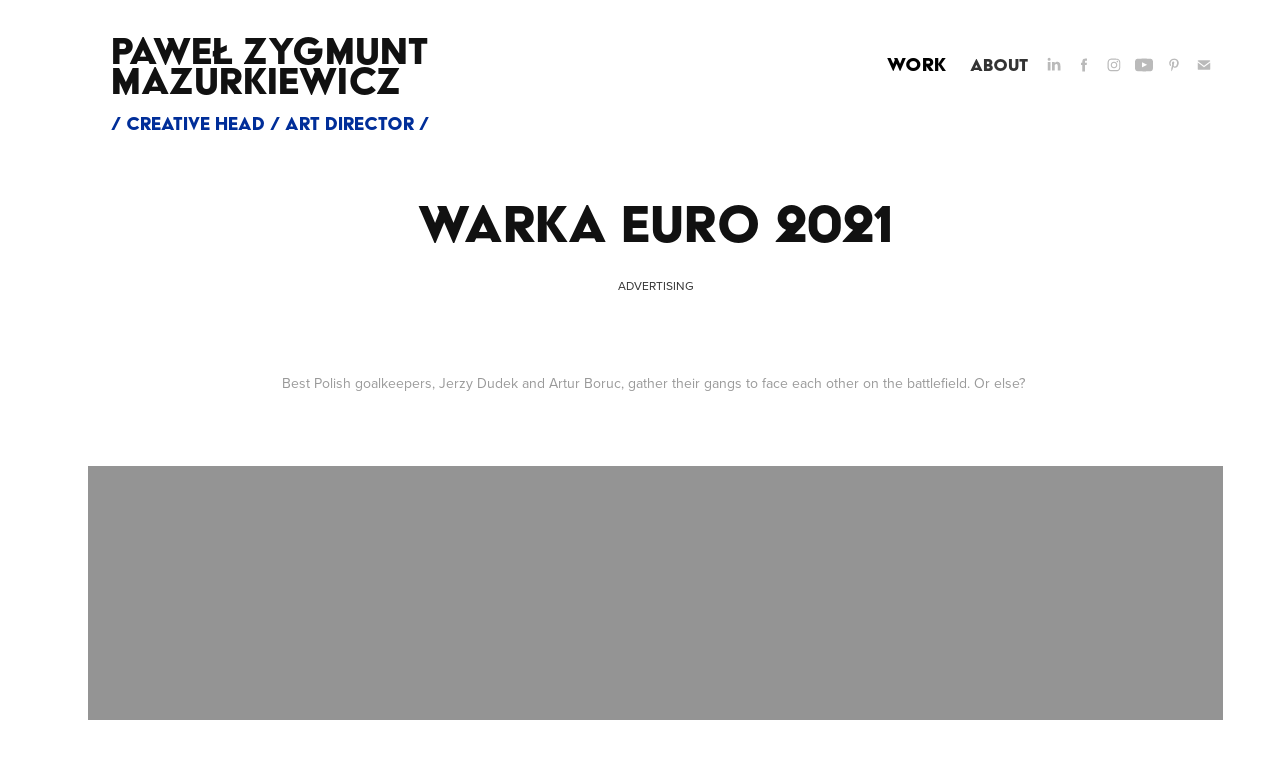

--- FILE ---
content_type: text/html; charset=utf-8
request_url: https://pawelmazurkiewicz.com/warka-euro-2021
body_size: 9382
content:
<!DOCTYPE HTML>
<html lang="en-US">
<head>
  <meta charset="UTF-8" />
  <meta name="viewport" content="width=device-width, initial-scale=1" />
      <meta name="keywords"  content="art director,creative,warsaw,designer,photographer" />
      <meta name="description"  content="ADVERTISING" />
      <meta name="twitter:card"  content="summary_large_image" />
      <meta name="twitter:site"  content="@AdobePortfolio" />
      <meta  property="og:title" content="Paweł Mazurkiewicz - WARKA Euro 2021" />
      <meta  property="og:description" content="ADVERTISING" />
      <meta  property="og:image" content="https://cdn.myportfolio.com/d077befb-3215-4f1f-96cb-f7792efb7578/450c1f55-a82b-4b99-9d92-45756a160a94_rwc_2x0x447x350x447.gif?h=53ebe1bfa45985b2f4fcdbc7bb636b88" />
      <link rel="icon" href="[data-uri]"  />
      <link rel="stylesheet" href="/dist/css/main.css" type="text/css" />
      <link rel="stylesheet" href="https://cdn.myportfolio.com/d077befb-3215-4f1f-96cb-f7792efb7578/2e7eb70c9770feeefbdbd9bfe9ebb01d1706189073.css?h=3ffa8926c0ea3c1cc18638364daed864" type="text/css" />
    <link rel="canonical" href="https://pawelmazurkiewicz.com/warka-euro-2021" />
      <title>Paweł Mazurkiewicz - WARKA Euro 2021</title>
    <script type="text/javascript" src="//use.typekit.net/ik/[base64].js?cb=35f77bfb8b50944859ea3d3804e7194e7a3173fb" async onload="
    try {
      window.Typekit.load();
    } catch (e) {
      console.warn('Typekit not loaded.');
    }
    "></script>
</head>
  <body class="transition-enabled">  <div class='page-background-video page-background-video-with-panel'>
  </div>
  <div class="js-responsive-nav">
    <div class="responsive-nav has-social">
      <div class="close-responsive-click-area js-close-responsive-nav">
        <div class="close-responsive-button"></div>
      </div>
          <div class="nav-container">
            <nav data-hover-hint="nav">
                <div class="gallery-title"><a href="/work" >WORK</a></div>
      <div class="page-title">
        <a href="/contact" >ABOUT</a>
      </div>
                <div class="social pf-nav-social" data-hover-hint="navSocialIcons">
                  <ul>
                          <li>
                            <a href="https://www.linkedin.com/in/spyderr/" target="_blank">
                              <svg version="1.1" id="Layer_1" xmlns="http://www.w3.org/2000/svg" xmlns:xlink="http://www.w3.org/1999/xlink" viewBox="0 0 30 24" style="enable-background:new 0 0 30 24;" xml:space="preserve" class="icon">
                              <path id="path-1_24_" d="M19.6,19v-5.8c0-1.4-0.5-2.4-1.7-2.4c-1,0-1.5,0.7-1.8,1.3C16,12.3,16,12.6,16,13v6h-3.4
                                c0,0,0.1-9.8,0-10.8H16v1.5c0,0,0,0,0,0h0v0C16.4,9,17.2,7.9,19,7.9c2.3,0,4,1.5,4,4.9V19H19.6z M8.9,6.7L8.9,6.7
                                C7.7,6.7,7,5.9,7,4.9C7,3.8,7.8,3,8.9,3s1.9,0.8,1.9,1.9C10.9,5.9,10.1,6.7,8.9,6.7z M10.6,19H7.2V8.2h3.4V19z"/>
                              </svg>
                            </a>
                          </li>
                          <li>
                            <a href="https://www.facebook.com/spyderr" target="_blank">
                              <svg xmlns="http://www.w3.org/2000/svg" xmlns:xlink="http://www.w3.org/1999/xlink" version="1.1" x="0px" y="0px" viewBox="0 0 30 24" xml:space="preserve" class="icon"><path d="M16.21 20h-3.26v-8h-1.63V9.24h1.63V7.59c0-2.25 0.92-3.59 3.53-3.59h2.17v2.76H17.3 c-1.02 0-1.08 0.39-1.08 1.11l0 1.38h2.46L18.38 12h-2.17V20z"/></svg>
                            </a>
                          </li>
                          <li>
                            <a href="https://www.instagram.com/stupid_colors/" target="_blank">
                              <svg version="1.1" id="Layer_1" xmlns="http://www.w3.org/2000/svg" xmlns:xlink="http://www.w3.org/1999/xlink" viewBox="0 0 30 24" style="enable-background:new 0 0 30 24;" xml:space="preserve" class="icon">
                              <g>
                                <path d="M15,5.4c2.1,0,2.4,0,3.2,0c0.8,0,1.2,0.2,1.5,0.3c0.4,0.1,0.6,0.3,0.9,0.6c0.3,0.3,0.5,0.5,0.6,0.9
                                  c0.1,0.3,0.2,0.7,0.3,1.5c0,0.8,0,1.1,0,3.2s0,2.4,0,3.2c0,0.8-0.2,1.2-0.3,1.5c-0.1,0.4-0.3,0.6-0.6,0.9c-0.3,0.3-0.5,0.5-0.9,0.6
                                  c-0.3,0.1-0.7,0.2-1.5,0.3c-0.8,0-1.1,0-3.2,0s-2.4,0-3.2,0c-0.8,0-1.2-0.2-1.5-0.3c-0.4-0.1-0.6-0.3-0.9-0.6
                                  c-0.3-0.3-0.5-0.5-0.6-0.9c-0.1-0.3-0.2-0.7-0.3-1.5c0-0.8,0-1.1,0-3.2s0-2.4,0-3.2c0-0.8,0.2-1.2,0.3-1.5c0.1-0.4,0.3-0.6,0.6-0.9
                                  c0.3-0.3,0.5-0.5,0.9-0.6c0.3-0.1,0.7-0.2,1.5-0.3C12.6,5.4,12.9,5.4,15,5.4 M15,4c-2.2,0-2.4,0-3.3,0c-0.9,0-1.4,0.2-1.9,0.4
                                  c-0.5,0.2-1,0.5-1.4,0.9C7.9,5.8,7.6,6.2,7.4,6.8C7.2,7.3,7.1,7.9,7,8.7C7,9.6,7,9.8,7,12s0,2.4,0,3.3c0,0.9,0.2,1.4,0.4,1.9
                                  c0.2,0.5,0.5,1,0.9,1.4c0.4,0.4,0.9,0.7,1.4,0.9c0.5,0.2,1.1,0.3,1.9,0.4c0.9,0,1.1,0,3.3,0s2.4,0,3.3,0c0.9,0,1.4-0.2,1.9-0.4
                                  c0.5-0.2,1-0.5,1.4-0.9c0.4-0.4,0.7-0.9,0.9-1.4c0.2-0.5,0.3-1.1,0.4-1.9c0-0.9,0-1.1,0-3.3s0-2.4,0-3.3c0-0.9-0.2-1.4-0.4-1.9
                                  c-0.2-0.5-0.5-1-0.9-1.4c-0.4-0.4-0.9-0.7-1.4-0.9c-0.5-0.2-1.1-0.3-1.9-0.4C17.4,4,17.2,4,15,4L15,4L15,4z"/>
                                <path d="M15,7.9c-2.3,0-4.1,1.8-4.1,4.1s1.8,4.1,4.1,4.1s4.1-1.8,4.1-4.1S17.3,7.9,15,7.9L15,7.9z M15,14.7c-1.5,0-2.7-1.2-2.7-2.7
                                  c0-1.5,1.2-2.7,2.7-2.7s2.7,1.2,2.7,2.7C17.7,13.5,16.5,14.7,15,14.7L15,14.7z"/>
                                <path d="M20.2,7.7c0,0.5-0.4,1-1,1s-1-0.4-1-1s0.4-1,1-1S20.2,7.2,20.2,7.7L20.2,7.7z"/>
                              </g>
                              </svg>
                            </a>
                          </li>
                          <li>
                            <a href="https://www.youtube.com/channel/UCHNG-y4Ca6yr__uueCd0KCQ" target="_blank">
                              <svg xmlns="http://www.w3.org/2000/svg" xmlns:xlink="http://www.w3.org/1999/xlink" version="1.1" id="Layer_1" viewBox="0 0 30 24" xml:space="preserve" class="icon"><path d="M26.15 16.54c0 0-0.22 1.57-0.9 2.26c-0.87 0.91-1.84 0.91-2.28 0.96C19.78 20 15 20 15 20 s-5.91-0.05-7.74-0.23c-0.51-0.09-1.64-0.07-2.51-0.97c-0.68-0.69-0.91-2.26-0.91-2.26s-0.23-1.84-0.23-3.68v-1.73 c0-1.84 0.23-3.68 0.23-3.68s0.22-1.57 0.91-2.26c0.87-0.91 1.83-0.91 2.28-0.96C10.22 4 15 4 15 4H15c0 0 4.8 0 8 0.2 c0.44 0.1 1.4 0.1 2.3 0.96c0.68 0.7 0.9 2.3 0.9 2.26s0.23 1.8 0.2 3.68v1.73C26.38 14.7 26.1 16.5 26.1 16.54z M12.65 8.56l0 6.39l6.15-3.18L12.65 8.56z"/></svg>
                            </a>
                          </li>
                          <li>
                            <a href="http://pinterest.com/spyderr/" target="_blank">
                              <svg xmlns="http://www.w3.org/2000/svg" xmlns:xlink="http://www.w3.org/1999/xlink" version="1.1" id="Layer_1" viewBox="0 0 30 24" xml:space="preserve" class="icon"><path d="M15.36 4C11.13 4 9 7.1 9 9.74c0 1.6 0.6 3 1.8 3.51c0.2 0.1 0.4 0 0.45-0.23 c0.04-0.16 0.14-0.57 0.18-0.74c0.06-0.23 0.04-0.31-0.13-0.51c-0.36-0.44-0.59-1-0.59-1.8c0-2.32 1.68-4.4 4.38-4.4 c2.39 0 3.7 1.5 3.7 3.52c0 2.65-1.14 4.89-2.82 4.89c-0.93 0-1.63-0.8-1.4-1.77c0.27-1.16 0.79-2.42 0.79-3.26 c0-0.75-0.39-1.38-1.2-1.38c-0.95 0-1.72 1.02-1.72 2.38c0 0.9 0.3 1.4 0.3 1.45s-0.97 4.26-1.14 5 c-0.34 1.49-0.05 3.31-0.03 3.49c0.01 0.1 0.1 0.1 0.2 0.05c0.09-0.12 1.22-1.56 1.61-3.01c0.11-0.41 0.63-2.53 0.63-2.53 c0.31 0.6 1.2 1.1 2.2 1.15c2.86 0 4.8-2.69 4.8-6.3C21 6.5 18.8 4 15.4 4z"/></svg>
                            </a>
                          </li>
                          <li>
                            <a href="mailto:hello@pawelmazurkiewicz.com">
                              <svg version="1.1" id="Layer_1" xmlns="http://www.w3.org/2000/svg" xmlns:xlink="http://www.w3.org/1999/xlink" x="0px" y="0px" viewBox="0 0 30 24" style="enable-background:new 0 0 30 24;" xml:space="preserve" class="icon">
                                <g>
                                  <path d="M15,13L7.1,7.1c0-0.5,0.4-1,1-1h13.8c0.5,0,1,0.4,1,1L15,13z M15,14.8l7.9-5.9v8.1c0,0.5-0.4,1-1,1H8.1c-0.5,0-1-0.4-1-1 V8.8L15,14.8z"/>
                                </g>
                              </svg>
                            </a>
                          </li>
                  </ul>
                </div>
            </nav>
          </div>
    </div>
  </div>
  <div class="site-wrap cfix js-site-wrap">
    <div class="site-container">
      <div class="site-content e2e-site-content">
        <header class="site-header">
          <div class="logo-container">
              <div class="logo-wrap" data-hover-hint="logo">
                    <div class="logo e2e-site-logo-text logo-text  ">
      <a href="/work" class="preserve-whitespace">Paweł ZYGMUNT Mazurkiewicz</a>

</div>
<div class="logo-secondary logo-secondary-text ">
    <span class="preserve-whitespace">/ creative head / art director /</span>
</div>

              </div>
  <div class="hamburger-click-area js-hamburger">
    <div class="hamburger">
      <i></i>
      <i></i>
      <i></i>
    </div>
  </div>
          </div>
              <div class="nav-container">
                <nav data-hover-hint="nav">
                <div class="gallery-title"><a href="/work" >WORK</a></div>
      <div class="page-title">
        <a href="/contact" >ABOUT</a>
      </div>
                    <div class="social pf-nav-social" data-hover-hint="navSocialIcons">
                      <ul>
                              <li>
                                <a href="https://www.linkedin.com/in/spyderr/" target="_blank">
                                  <svg version="1.1" id="Layer_1" xmlns="http://www.w3.org/2000/svg" xmlns:xlink="http://www.w3.org/1999/xlink" viewBox="0 0 30 24" style="enable-background:new 0 0 30 24;" xml:space="preserve" class="icon">
                                  <path id="path-1_24_" d="M19.6,19v-5.8c0-1.4-0.5-2.4-1.7-2.4c-1,0-1.5,0.7-1.8,1.3C16,12.3,16,12.6,16,13v6h-3.4
                                    c0,0,0.1-9.8,0-10.8H16v1.5c0,0,0,0,0,0h0v0C16.4,9,17.2,7.9,19,7.9c2.3,0,4,1.5,4,4.9V19H19.6z M8.9,6.7L8.9,6.7
                                    C7.7,6.7,7,5.9,7,4.9C7,3.8,7.8,3,8.9,3s1.9,0.8,1.9,1.9C10.9,5.9,10.1,6.7,8.9,6.7z M10.6,19H7.2V8.2h3.4V19z"/>
                                  </svg>
                                </a>
                              </li>
                              <li>
                                <a href="https://www.facebook.com/spyderr" target="_blank">
                                  <svg xmlns="http://www.w3.org/2000/svg" xmlns:xlink="http://www.w3.org/1999/xlink" version="1.1" x="0px" y="0px" viewBox="0 0 30 24" xml:space="preserve" class="icon"><path d="M16.21 20h-3.26v-8h-1.63V9.24h1.63V7.59c0-2.25 0.92-3.59 3.53-3.59h2.17v2.76H17.3 c-1.02 0-1.08 0.39-1.08 1.11l0 1.38h2.46L18.38 12h-2.17V20z"/></svg>
                                </a>
                              </li>
                              <li>
                                <a href="https://www.instagram.com/stupid_colors/" target="_blank">
                                  <svg version="1.1" id="Layer_1" xmlns="http://www.w3.org/2000/svg" xmlns:xlink="http://www.w3.org/1999/xlink" viewBox="0 0 30 24" style="enable-background:new 0 0 30 24;" xml:space="preserve" class="icon">
                                  <g>
                                    <path d="M15,5.4c2.1,0,2.4,0,3.2,0c0.8,0,1.2,0.2,1.5,0.3c0.4,0.1,0.6,0.3,0.9,0.6c0.3,0.3,0.5,0.5,0.6,0.9
                                      c0.1,0.3,0.2,0.7,0.3,1.5c0,0.8,0,1.1,0,3.2s0,2.4,0,3.2c0,0.8-0.2,1.2-0.3,1.5c-0.1,0.4-0.3,0.6-0.6,0.9c-0.3,0.3-0.5,0.5-0.9,0.6
                                      c-0.3,0.1-0.7,0.2-1.5,0.3c-0.8,0-1.1,0-3.2,0s-2.4,0-3.2,0c-0.8,0-1.2-0.2-1.5-0.3c-0.4-0.1-0.6-0.3-0.9-0.6
                                      c-0.3-0.3-0.5-0.5-0.6-0.9c-0.1-0.3-0.2-0.7-0.3-1.5c0-0.8,0-1.1,0-3.2s0-2.4,0-3.2c0-0.8,0.2-1.2,0.3-1.5c0.1-0.4,0.3-0.6,0.6-0.9
                                      c0.3-0.3,0.5-0.5,0.9-0.6c0.3-0.1,0.7-0.2,1.5-0.3C12.6,5.4,12.9,5.4,15,5.4 M15,4c-2.2,0-2.4,0-3.3,0c-0.9,0-1.4,0.2-1.9,0.4
                                      c-0.5,0.2-1,0.5-1.4,0.9C7.9,5.8,7.6,6.2,7.4,6.8C7.2,7.3,7.1,7.9,7,8.7C7,9.6,7,9.8,7,12s0,2.4,0,3.3c0,0.9,0.2,1.4,0.4,1.9
                                      c0.2,0.5,0.5,1,0.9,1.4c0.4,0.4,0.9,0.7,1.4,0.9c0.5,0.2,1.1,0.3,1.9,0.4c0.9,0,1.1,0,3.3,0s2.4,0,3.3,0c0.9,0,1.4-0.2,1.9-0.4
                                      c0.5-0.2,1-0.5,1.4-0.9c0.4-0.4,0.7-0.9,0.9-1.4c0.2-0.5,0.3-1.1,0.4-1.9c0-0.9,0-1.1,0-3.3s0-2.4,0-3.3c0-0.9-0.2-1.4-0.4-1.9
                                      c-0.2-0.5-0.5-1-0.9-1.4c-0.4-0.4-0.9-0.7-1.4-0.9c-0.5-0.2-1.1-0.3-1.9-0.4C17.4,4,17.2,4,15,4L15,4L15,4z"/>
                                    <path d="M15,7.9c-2.3,0-4.1,1.8-4.1,4.1s1.8,4.1,4.1,4.1s4.1-1.8,4.1-4.1S17.3,7.9,15,7.9L15,7.9z M15,14.7c-1.5,0-2.7-1.2-2.7-2.7
                                      c0-1.5,1.2-2.7,2.7-2.7s2.7,1.2,2.7,2.7C17.7,13.5,16.5,14.7,15,14.7L15,14.7z"/>
                                    <path d="M20.2,7.7c0,0.5-0.4,1-1,1s-1-0.4-1-1s0.4-1,1-1S20.2,7.2,20.2,7.7L20.2,7.7z"/>
                                  </g>
                                  </svg>
                                </a>
                              </li>
                              <li>
                                <a href="https://www.youtube.com/channel/UCHNG-y4Ca6yr__uueCd0KCQ" target="_blank">
                                  <svg xmlns="http://www.w3.org/2000/svg" xmlns:xlink="http://www.w3.org/1999/xlink" version="1.1" id="Layer_1" viewBox="0 0 30 24" xml:space="preserve" class="icon"><path d="M26.15 16.54c0 0-0.22 1.57-0.9 2.26c-0.87 0.91-1.84 0.91-2.28 0.96C19.78 20 15 20 15 20 s-5.91-0.05-7.74-0.23c-0.51-0.09-1.64-0.07-2.51-0.97c-0.68-0.69-0.91-2.26-0.91-2.26s-0.23-1.84-0.23-3.68v-1.73 c0-1.84 0.23-3.68 0.23-3.68s0.22-1.57 0.91-2.26c0.87-0.91 1.83-0.91 2.28-0.96C10.22 4 15 4 15 4H15c0 0 4.8 0 8 0.2 c0.44 0.1 1.4 0.1 2.3 0.96c0.68 0.7 0.9 2.3 0.9 2.26s0.23 1.8 0.2 3.68v1.73C26.38 14.7 26.1 16.5 26.1 16.54z M12.65 8.56l0 6.39l6.15-3.18L12.65 8.56z"/></svg>
                                </a>
                              </li>
                              <li>
                                <a href="http://pinterest.com/spyderr/" target="_blank">
                                  <svg xmlns="http://www.w3.org/2000/svg" xmlns:xlink="http://www.w3.org/1999/xlink" version="1.1" id="Layer_1" viewBox="0 0 30 24" xml:space="preserve" class="icon"><path d="M15.36 4C11.13 4 9 7.1 9 9.74c0 1.6 0.6 3 1.8 3.51c0.2 0.1 0.4 0 0.45-0.23 c0.04-0.16 0.14-0.57 0.18-0.74c0.06-0.23 0.04-0.31-0.13-0.51c-0.36-0.44-0.59-1-0.59-1.8c0-2.32 1.68-4.4 4.38-4.4 c2.39 0 3.7 1.5 3.7 3.52c0 2.65-1.14 4.89-2.82 4.89c-0.93 0-1.63-0.8-1.4-1.77c0.27-1.16 0.79-2.42 0.79-3.26 c0-0.75-0.39-1.38-1.2-1.38c-0.95 0-1.72 1.02-1.72 2.38c0 0.9 0.3 1.4 0.3 1.45s-0.97 4.26-1.14 5 c-0.34 1.49-0.05 3.31-0.03 3.49c0.01 0.1 0.1 0.1 0.2 0.05c0.09-0.12 1.22-1.56 1.61-3.01c0.11-0.41 0.63-2.53 0.63-2.53 c0.31 0.6 1.2 1.1 2.2 1.15c2.86 0 4.8-2.69 4.8-6.3C21 6.5 18.8 4 15.4 4z"/></svg>
                                </a>
                              </li>
                              <li>
                                <a href="mailto:hello@pawelmazurkiewicz.com">
                                  <svg version="1.1" id="Layer_1" xmlns="http://www.w3.org/2000/svg" xmlns:xlink="http://www.w3.org/1999/xlink" x="0px" y="0px" viewBox="0 0 30 24" style="enable-background:new 0 0 30 24;" xml:space="preserve" class="icon">
                                    <g>
                                      <path d="M15,13L7.1,7.1c0-0.5,0.4-1,1-1h13.8c0.5,0,1,0.4,1,1L15,13z M15,14.8l7.9-5.9v8.1c0,0.5-0.4,1-1,1H8.1c-0.5,0-1-0.4-1-1 V8.8L15,14.8z"/>
                                    </g>
                                  </svg>
                                </a>
                              </li>
                      </ul>
                    </div>
                </nav>
              </div>
        </header>
        <main>
  <div class="page-container" data-context="page.page.container" data-hover-hint="pageContainer">
    <section class="page standard-modules">
        <header class="page-header content" data-context="pages" data-identity="id:p6176bb540e2322a4850138ed9c626bce06fbbff764228bdac7c5c" data-hover-hint="pageHeader" data-hover-hint-id="p6176bb540e2322a4850138ed9c626bce06fbbff764228bdac7c5c">
            <h1 class="title preserve-whitespace e2e-site-logo-text">WARKA Euro 2021</h1>
            <p class="description">ADVERTISING</p>
        </header>
      <div class="page-content js-page-content" data-context="pages" data-identity="id:p6176bb540e2322a4850138ed9c626bce06fbbff764228bdac7c5c">
        <div id="project-canvas" class="js-project-modules modules content">
          <div id="project-modules">
              
              
              
              
              
              <div class="project-module module text project-module-text align- js-project-module e2e-site-project-module-text">
  <div class="rich-text js-text-editable module-text"><div style="text-align:center;">Best Polish goalkeepers, Jerzy Dudek and Artur Boruc, gather their gangs to face each other on the battlefield. Or else? <br></div></div>
</div>

              
              
              
              
              
              
              <div class="project-module module video project-module-video js-js-project-module" style="padding-top: px;
padding-bottom: 40px;
">
    <div class="embed-dimensions" style="max-width: 1280px; max-height: 720px; margin: 0 auto;">
    <div class="embed-aspect-ratio" style="padding-bottom: 56.25%; position: relative; height: 0px;">
        <iframe title="Video Player" class="embed-content" src="https://www-ccv.adobe.io/v1/player/ccv/KWrZS49KxQw/embed?bgcolor=%23191919&lazyLoading=true&api_key=BehancePro2View" frameborder="0" allowfullscreen style="position: absolute; top: 0; left: 0; width: 100%; height: 100%;"></iframe>
    </div>
    </div>

</div>

              
              
              
              
              
              
              
              
              
              
              
              
              <div class="project-module module text project-module-text align- js-project-module e2e-site-project-module-text" style="padding-top: px;
padding-bottom: 4px;
">
  <div class="rich-text js-text-editable module-text"><div style="text-align:center;"><span class="texteditor-inline-color" style="color:#000000;">VFX BREAKDOWN by RIOdePost:</span></div></div>
</div>

              
              
              
              
              
              
              <div class="project-module module video project-module-video js-js-project-module" style="padding-top: 16px;
padding-bottom: 51px;
">
    <div class="embed-dimensions" style="max-width: 1280px; max-height: 720px; margin: 0 auto;">
    <div class="embed-aspect-ratio" style="padding-bottom: 56.25%; position: relative; height: 0px;">
        <iframe title="Video Player" class="embed-content" src="https://www-ccv.adobe.io/v1/player/ccv/WFJW9D9LD3U/embed?bgcolor=%23191919&lazyLoading=true&api_key=BehancePro2View" frameborder="0" allowfullscreen style="position: absolute; top: 0; left: 0; width: 100%; height: 100%;"></iframe>
    </div>
    </div>

</div>

              
              
              
              
              
              
              
              
              <div class="project-module module image project-module-image js-js-project-module"  style="padding-top: px;
padding-bottom: px;
  width: 93%;
">

  

  
     <div class="js-lightbox" data-src="https://cdn.myportfolio.com/d077befb-3215-4f1f-96cb-f7792efb7578/4c7452d8-7aea-443c-b03e-3aa3455ed7f2.png?h=fc49d948a45c3bcb87821c0b4cb025b0">
           <img
             class="js-lazy e2e-site-project-module-image"
             src="[data-uri]"
             data-src="https://cdn.myportfolio.com/d077befb-3215-4f1f-96cb-f7792efb7578/4c7452d8-7aea-443c-b03e-3aa3455ed7f2_rw_1920.png?h=9decc712d64d9447c7786dc44e65e82d"
             data-srcset="https://cdn.myportfolio.com/d077befb-3215-4f1f-96cb-f7792efb7578/4c7452d8-7aea-443c-b03e-3aa3455ed7f2_rw_600.png?h=f8d2d6360f990b3246b43df667cabb74 600w,https://cdn.myportfolio.com/d077befb-3215-4f1f-96cb-f7792efb7578/4c7452d8-7aea-443c-b03e-3aa3455ed7f2_rw_1200.png?h=1f7f1886864644ce5dc03e5e5410954e 1200w,https://cdn.myportfolio.com/d077befb-3215-4f1f-96cb-f7792efb7578/4c7452d8-7aea-443c-b03e-3aa3455ed7f2_rw_1920.png?h=9decc712d64d9447c7786dc44e65e82d 1916w,"
             data-sizes="(max-width: 1916px) 100vw, 1916px"
             width="1916"
             height="0"
             style="padding-bottom: 41.83%; background: rgba(0, 0, 0, 0.03)"
             
           >
     </div>
  

</div>

              
              
              
              
              
              
              
              
              
              <div class="project-module module image project-module-image js-js-project-module"  style="padding-top: px;
padding-bottom: px;
  width: 93%;
">

  

  
     <div class="js-lightbox" data-src="https://cdn.myportfolio.com/d077befb-3215-4f1f-96cb-f7792efb7578/2287c2a0-2bf6-4539-b3f0-5e4dee96c808.png?h=1ed73deae3e77969fac48920acafa462">
           <img
             class="js-lazy e2e-site-project-module-image"
             src="[data-uri]"
             data-src="https://cdn.myportfolio.com/d077befb-3215-4f1f-96cb-f7792efb7578/2287c2a0-2bf6-4539-b3f0-5e4dee96c808_rw_1920.png?h=ef50d809a450f6fa8699d98cfe54c958"
             data-srcset="https://cdn.myportfolio.com/d077befb-3215-4f1f-96cb-f7792efb7578/2287c2a0-2bf6-4539-b3f0-5e4dee96c808_rw_600.png?h=02291084bc7b8deebdbfd756896f91d0 600w,https://cdn.myportfolio.com/d077befb-3215-4f1f-96cb-f7792efb7578/2287c2a0-2bf6-4539-b3f0-5e4dee96c808_rw_1200.png?h=5711d32d1fdf3e49eefff6636a296718 1200w,https://cdn.myportfolio.com/d077befb-3215-4f1f-96cb-f7792efb7578/2287c2a0-2bf6-4539-b3f0-5e4dee96c808_rw_1920.png?h=ef50d809a450f6fa8699d98cfe54c958 1914w,"
             data-sizes="(max-width: 1914px) 100vw, 1914px"
             width="1914"
             height="0"
             style="padding-bottom: 41.67%; background: rgba(0, 0, 0, 0.03)"
             
           >
     </div>
  

</div>

              
              
              
              
              
              
              
              
              
              <div class="project-module module image project-module-image js-js-project-module"  style="padding-top: px;
padding-bottom: px;
  width: 93%;
">

  

  
     <div class="js-lightbox" data-src="https://cdn.myportfolio.com/d077befb-3215-4f1f-96cb-f7792efb7578/96ab4b28-d31f-40f6-96b0-5db816c377f5.png?h=37fdaf95a3bf75bc34756a19f137c227">
           <img
             class="js-lazy e2e-site-project-module-image"
             src="[data-uri]"
             data-src="https://cdn.myportfolio.com/d077befb-3215-4f1f-96cb-f7792efb7578/96ab4b28-d31f-40f6-96b0-5db816c377f5_rw_1920.png?h=225e64396771e700e74c3b382a498621"
             data-srcset="https://cdn.myportfolio.com/d077befb-3215-4f1f-96cb-f7792efb7578/96ab4b28-d31f-40f6-96b0-5db816c377f5_rw_600.png?h=bc4d8fea797d90ecccf9ad6b231ab417 600w,https://cdn.myportfolio.com/d077befb-3215-4f1f-96cb-f7792efb7578/96ab4b28-d31f-40f6-96b0-5db816c377f5_rw_1200.png?h=cbcff25d6f8ac8808349c355f5416795 1200w,https://cdn.myportfolio.com/d077befb-3215-4f1f-96cb-f7792efb7578/96ab4b28-d31f-40f6-96b0-5db816c377f5_rw_1920.png?h=225e64396771e700e74c3b382a498621 1910w,"
             data-sizes="(max-width: 1910px) 100vw, 1910px"
             width="1910"
             height="0"
             style="padding-bottom: 41.67%; background: rgba(0, 0, 0, 0.03)"
             
           >
     </div>
  

</div>

              
              
              
              
              
              
              
              
              
              <div class="project-module module image project-module-image js-js-project-module"  style="padding-top: px;
padding-bottom: px;
  width: 93%;
">

  

  
     <div class="js-lightbox" data-src="https://cdn.myportfolio.com/d077befb-3215-4f1f-96cb-f7792efb7578/db6e2d60-5615-4869-bd5e-4260692a005f.png?h=63734b5857336b32f8e3ac4440bcc328">
           <img
             class="js-lazy e2e-site-project-module-image"
             src="[data-uri]"
             data-src="https://cdn.myportfolio.com/d077befb-3215-4f1f-96cb-f7792efb7578/db6e2d60-5615-4869-bd5e-4260692a005f_rw_1920.png?h=c6ce64d3dc1ea00dfba895936ef48cb6"
             data-srcset="https://cdn.myportfolio.com/d077befb-3215-4f1f-96cb-f7792efb7578/db6e2d60-5615-4869-bd5e-4260692a005f_rw_600.png?h=b778f178c2897bdf432538531e6da5f8 600w,https://cdn.myportfolio.com/d077befb-3215-4f1f-96cb-f7792efb7578/db6e2d60-5615-4869-bd5e-4260692a005f_rw_1200.png?h=f1f2d4baa057d97cf91f42de7034245f 1200w,https://cdn.myportfolio.com/d077befb-3215-4f1f-96cb-f7792efb7578/db6e2d60-5615-4869-bd5e-4260692a005f_rw_1920.png?h=c6ce64d3dc1ea00dfba895936ef48cb6 1914w,"
             data-sizes="(max-width: 1914px) 100vw, 1914px"
             width="1914"
             height="0"
             style="padding-bottom: 41.83%; background: rgba(0, 0, 0, 0.03)"
             
           >
     </div>
  

</div>

              
              
              
              
              
              
              
              
              
              <div class="project-module module image project-module-image js-js-project-module"  style="padding-top: px;
padding-bottom: px;
  width: 93%;
">

  

  
     <div class="js-lightbox" data-src="https://cdn.myportfolio.com/d077befb-3215-4f1f-96cb-f7792efb7578/385876ce-c730-420d-9d06-b4bd09e481a8.png?h=459f22c901cdbe3b581183b104fb996c">
           <img
             class="js-lazy e2e-site-project-module-image"
             src="[data-uri]"
             data-src="https://cdn.myportfolio.com/d077befb-3215-4f1f-96cb-f7792efb7578/385876ce-c730-420d-9d06-b4bd09e481a8_rw_1920.png?h=ab4a3d23880469d55d1899b3444172bf"
             data-srcset="https://cdn.myportfolio.com/d077befb-3215-4f1f-96cb-f7792efb7578/385876ce-c730-420d-9d06-b4bd09e481a8_rw_600.png?h=cd15e8dec27467f4e4bf2913a61c724f 600w,https://cdn.myportfolio.com/d077befb-3215-4f1f-96cb-f7792efb7578/385876ce-c730-420d-9d06-b4bd09e481a8_rw_1200.png?h=f24ac9c989c4d71d01c6823779f05c67 1200w,https://cdn.myportfolio.com/d077befb-3215-4f1f-96cb-f7792efb7578/385876ce-c730-420d-9d06-b4bd09e481a8_rw_1920.png?h=ab4a3d23880469d55d1899b3444172bf 1912w,"
             data-sizes="(max-width: 1912px) 100vw, 1912px"
             width="1912"
             height="0"
             style="padding-bottom: 41.83%; background: rgba(0, 0, 0, 0.03)"
             
           >
     </div>
  

</div>

              
              
              
              
              
              
              
              
              
              <div class="project-module module image project-module-image js-js-project-module"  style="padding-top: px;
padding-bottom: px;
  width: 93%;
">

  

  
     <div class="js-lightbox" data-src="https://cdn.myportfolio.com/d077befb-3215-4f1f-96cb-f7792efb7578/704ccdb3-749f-4afe-bd49-2fda1641940e.png?h=7bce07b50c671bbfcaa5283da7770e06">
           <img
             class="js-lazy e2e-site-project-module-image"
             src="[data-uri]"
             data-src="https://cdn.myportfolio.com/d077befb-3215-4f1f-96cb-f7792efb7578/704ccdb3-749f-4afe-bd49-2fda1641940e_rw_1920.png?h=3d8a7ee9848474e9005b37d1ca0c433c"
             data-srcset="https://cdn.myportfolio.com/d077befb-3215-4f1f-96cb-f7792efb7578/704ccdb3-749f-4afe-bd49-2fda1641940e_rw_600.png?h=05d61bd3a9d59a34065da757334341e9 600w,https://cdn.myportfolio.com/d077befb-3215-4f1f-96cb-f7792efb7578/704ccdb3-749f-4afe-bd49-2fda1641940e_rw_1200.png?h=b091d66bae4e99003a0cf702c09fa4c0 1200w,https://cdn.myportfolio.com/d077befb-3215-4f1f-96cb-f7792efb7578/704ccdb3-749f-4afe-bd49-2fda1641940e_rw_1920.png?h=3d8a7ee9848474e9005b37d1ca0c433c 1913w,"
             data-sizes="(max-width: 1913px) 100vw, 1913px"
             width="1913"
             height="0"
             style="padding-bottom: 41.83%; background: rgba(0, 0, 0, 0.03)"
             
           >
     </div>
  

</div>

              
              
              
              
              
              
              
              
              
              <div class="project-module module image project-module-image js-js-project-module"  style="padding-top: px;
padding-bottom: px;
  width: 93%;
">

  

  
     <div class="js-lightbox" data-src="https://cdn.myportfolio.com/d077befb-3215-4f1f-96cb-f7792efb7578/2a4f7ede-1ceb-4f90-8e64-e5bdd236e9e7.png?h=13736b6c67ac06b90cb2901647d4fc85">
           <img
             class="js-lazy e2e-site-project-module-image"
             src="[data-uri]"
             data-src="https://cdn.myportfolio.com/d077befb-3215-4f1f-96cb-f7792efb7578/2a4f7ede-1ceb-4f90-8e64-e5bdd236e9e7_rw_1920.png?h=4482f73d22a7c355d620ebcdddc218cd"
             data-srcset="https://cdn.myportfolio.com/d077befb-3215-4f1f-96cb-f7792efb7578/2a4f7ede-1ceb-4f90-8e64-e5bdd236e9e7_rw_600.png?h=8baa21f70b5144c5f1417940ce7736c5 600w,https://cdn.myportfolio.com/d077befb-3215-4f1f-96cb-f7792efb7578/2a4f7ede-1ceb-4f90-8e64-e5bdd236e9e7_rw_1200.png?h=99f64e14d7bbf93fd2cab835b97d23c7 1200w,https://cdn.myportfolio.com/d077befb-3215-4f1f-96cb-f7792efb7578/2a4f7ede-1ceb-4f90-8e64-e5bdd236e9e7_rw_1920.png?h=4482f73d22a7c355d620ebcdddc218cd 1915w,"
             data-sizes="(max-width: 1915px) 100vw, 1915px"
             width="1915"
             height="0"
             style="padding-bottom: 41.83%; background: rgba(0, 0, 0, 0.03)"
             
           >
     </div>
  

</div>

              
              
              
              
              
              
              
              
              
              
              
              
              
              <div class="project-module module text project-module-text align- js-project-module e2e-site-project-module-text">
  <div class="rich-text js-text-editable module-text"><div style="line-height:14px; text-align:center;" class="texteditor-inline-lineheight"><span style="font-size:12px;" class="texteditor-inline-fontsize">Agency: 2012<br>Creative Director: Maciek Marasek<br><span style="font-family:vcsm;font-weight:800;">Senior Art Director: Paweł Mazurkiewicz</span><br>Senior Copywriter: Sławek Klimkowski<br>Concept: Łukasz Stachniak, Michał Kubik<br>Account: Krzysiek Kiełpiński<br>Director: Tadeusz Śliwa<br>DOP: Marek Sanak<br>Production House: Opus Film<br>Producers: Jarek Parzyjagła, Michał Cichomski<br>Post-production House: Rio de Post<br>Post-production supervisor: Jakbu Bos<br>Client: Warka / Grupa Żywiec</span></div></div>
</div>

              
              
              
              
          </div>
        </div>
      </div>
    </section>
          <section class="other-projects" data-context="page.page.other_pages" data-hover-hint="otherPages">
            <div class="title-wrapper">
              <div class="title-container">
                  <h3 class="other-projects-title preserve-whitespace">You may also like</h3>
              </div>
            </div>
            <div class="project-covers">
                  <a class="project-cover js-project-cover-touch hold-space" href="/warka-mundial" data-context="pages" data-identity="id:p5ddfcaef9c09af2b38d54c123d123f5fd7f99c2874d546aac589f">
                    <div class="cover-content-container">
                      <div class="cover-image-wrap">
                        <div class="cover-image">
                            <div class="cover cover-normal">

            <img
              class="cover__img js-lazy"
              src="https://cdn.myportfolio.com/d077befb-3215-4f1f-96cb-f7792efb7578/b08c2110-94c1-43e6-95db-cf45c7f8d506_rwc_1x0x446x350x32.gif?h=7adc2eba5ddecfeac63b6fe2f47d7a77"
              data-src="https://cdn.myportfolio.com/d077befb-3215-4f1f-96cb-f7792efb7578/b08c2110-94c1-43e6-95db-cf45c7f8d506_rwc_1x0x446x350x446.gif?h=b8646acc02b3c6d4a058ac6c28dbaac2"
              data-srcset="https://cdn.myportfolio.com/d077befb-3215-4f1f-96cb-f7792efb7578/b08c2110-94c1-43e6-95db-cf45c7f8d506_rwc_1x0x446x350x446.gif?h=b8646acc02b3c6d4a058ac6c28dbaac2 640w, https://cdn.myportfolio.com/d077befb-3215-4f1f-96cb-f7792efb7578/b08c2110-94c1-43e6-95db-cf45c7f8d506_rwc_1x0x446x350x446.gif?h=b8646acc02b3c6d4a058ac6c28dbaac2 1280w, https://cdn.myportfolio.com/d077befb-3215-4f1f-96cb-f7792efb7578/b08c2110-94c1-43e6-95db-cf45c7f8d506_rwc_1x0x446x350x446.gif?h=b8646acc02b3c6d4a058ac6c28dbaac2 1366w, https://cdn.myportfolio.com/d077befb-3215-4f1f-96cb-f7792efb7578/b08c2110-94c1-43e6-95db-cf45c7f8d506_rwc_1x0x446x350x446.gif?h=b8646acc02b3c6d4a058ac6c28dbaac2 1920w, https://cdn.myportfolio.com/d077befb-3215-4f1f-96cb-f7792efb7578/b08c2110-94c1-43e6-95db-cf45c7f8d506_rwc_1x0x446x350x446.gif?h=b8646acc02b3c6d4a058ac6c28dbaac2 2560w, https://cdn.myportfolio.com/d077befb-3215-4f1f-96cb-f7792efb7578/b08c2110-94c1-43e6-95db-cf45c7f8d506_rwc_1x0x446x350x446.gif?h=b8646acc02b3c6d4a058ac6c28dbaac2 5120w"
              data-sizes="(max-width: 540px) 100vw, (max-width: 768px) 50vw, calc(3000px / 5)"
            >
                                      </div>
                        </div>
                      </div>
                      <div class="details-wrap">
                        <div class="details">
                          <div class="details-inner">
                          </div>
                        </div>
                      </div>
                    </div>
                  </a>
                  <a class="project-cover js-project-cover-touch hold-space" href="/ccc-youngsters-aw2019" data-context="pages" data-identity="id:p5de033f6b5972822751fdbb4a5a1eb971d00500da4fc0d179f364">
                    <div class="cover-content-container">
                      <div class="cover-image-wrap">
                        <div class="cover-image">
                            <div class="cover cover-normal">

            <img
              class="cover__img js-lazy"
              src="https://cdn.myportfolio.com/d077befb-3215-4f1f-96cb-f7792efb7578/6814aecd-ca05-49e4-90b0-ff522c35557f_rwc_1x0x446x350x32.gif?h=77c87d3479a4c70e13f0fabe632d9437"
              data-src="https://cdn.myportfolio.com/d077befb-3215-4f1f-96cb-f7792efb7578/6814aecd-ca05-49e4-90b0-ff522c35557f_rwc_1x0x446x350x446.gif?h=d1afccec4cd95f5aeaa098b5d52a960d"
              data-srcset="https://cdn.myportfolio.com/d077befb-3215-4f1f-96cb-f7792efb7578/6814aecd-ca05-49e4-90b0-ff522c35557f_rwc_1x0x446x350x446.gif?h=d1afccec4cd95f5aeaa098b5d52a960d 640w, https://cdn.myportfolio.com/d077befb-3215-4f1f-96cb-f7792efb7578/6814aecd-ca05-49e4-90b0-ff522c35557f_rwc_1x0x446x350x446.gif?h=d1afccec4cd95f5aeaa098b5d52a960d 1280w, https://cdn.myportfolio.com/d077befb-3215-4f1f-96cb-f7792efb7578/6814aecd-ca05-49e4-90b0-ff522c35557f_rwc_1x0x446x350x446.gif?h=d1afccec4cd95f5aeaa098b5d52a960d 1366w, https://cdn.myportfolio.com/d077befb-3215-4f1f-96cb-f7792efb7578/6814aecd-ca05-49e4-90b0-ff522c35557f_rwc_1x0x446x350x446.gif?h=d1afccec4cd95f5aeaa098b5d52a960d 1920w, https://cdn.myportfolio.com/d077befb-3215-4f1f-96cb-f7792efb7578/6814aecd-ca05-49e4-90b0-ff522c35557f_rwc_1x0x446x350x446.gif?h=d1afccec4cd95f5aeaa098b5d52a960d 2560w, https://cdn.myportfolio.com/d077befb-3215-4f1f-96cb-f7792efb7578/6814aecd-ca05-49e4-90b0-ff522c35557f_rwc_1x0x446x350x446.gif?h=d1afccec4cd95f5aeaa098b5d52a960d 5120w"
              data-sizes="(max-width: 540px) 100vw, (max-width: 768px) 50vw, calc(3000px / 5)"
            >
                                      </div>
                        </div>
                      </div>
                      <div class="details-wrap">
                        <div class="details">
                          <div class="details-inner">
                          </div>
                        </div>
                      </div>
                    </div>
                  </a>
                  <a class="project-cover js-project-cover-touch hold-space" href="/archiflora" data-context="pages" data-identity="id:p5df9ff7847d441670a184f30b45ebd7e8d5f7fedf6127fcf94917">
                    <div class="cover-content-container">
                      <div class="cover-image-wrap">
                        <div class="cover-image">
                            <div class="cover cover-normal">

            <img
              class="cover__img js-lazy"
              src="https://cdn.myportfolio.com/d077befb-3215-4f1f-96cb-f7792efb7578/0ae62d01-35ac-4584-aad8-f9477c931a78_rwc_0x141x1300x1016x32.png?h=1f4b36646b073b824de35ab6a47a3943"
              data-src="https://cdn.myportfolio.com/d077befb-3215-4f1f-96cb-f7792efb7578/0ae62d01-35ac-4584-aad8-f9477c931a78_rwc_0x141x1300x1016x1300.png?h=8918de581cf2cc453ef772c8e1ffa372"
              data-srcset="https://cdn.myportfolio.com/d077befb-3215-4f1f-96cb-f7792efb7578/0ae62d01-35ac-4584-aad8-f9477c931a78_rwc_0x141x1300x1016x640.png?h=3d5cb35a49eab26860e57f9966e3e618 640w, https://cdn.myportfolio.com/d077befb-3215-4f1f-96cb-f7792efb7578/0ae62d01-35ac-4584-aad8-f9477c931a78_rwc_0x141x1300x1016x1280.png?h=27d605b1f3798b24af21aaba63b6b875 1280w, https://cdn.myportfolio.com/d077befb-3215-4f1f-96cb-f7792efb7578/0ae62d01-35ac-4584-aad8-f9477c931a78_rwc_0x141x1300x1016x1300.png?h=8918de581cf2cc453ef772c8e1ffa372 1366w, https://cdn.myportfolio.com/d077befb-3215-4f1f-96cb-f7792efb7578/0ae62d01-35ac-4584-aad8-f9477c931a78_rwc_0x141x1300x1016x1300.png?h=8918de581cf2cc453ef772c8e1ffa372 1920w, https://cdn.myportfolio.com/d077befb-3215-4f1f-96cb-f7792efb7578/0ae62d01-35ac-4584-aad8-f9477c931a78_rwc_0x141x1300x1016x1300.png?h=8918de581cf2cc453ef772c8e1ffa372 2560w, https://cdn.myportfolio.com/d077befb-3215-4f1f-96cb-f7792efb7578/0ae62d01-35ac-4584-aad8-f9477c931a78_rwc_0x141x1300x1016x1300.png?h=8918de581cf2cc453ef772c8e1ffa372 5120w"
              data-sizes="(max-width: 540px) 100vw, (max-width: 768px) 50vw, calc(3000px / 5)"
            >
                                      </div>
                        </div>
                      </div>
                      <div class="details-wrap">
                        <div class="details">
                          <div class="details-inner">
                          </div>
                        </div>
                      </div>
                    </div>
                  </a>
                  <a class="project-cover js-project-cover-touch hold-space" href="/sri-lanka" data-context="pages" data-identity="id:p5e7632ed16752513caad6e3c37082e7fb6b1eac64766c2607e57c">
                    <div class="cover-content-container">
                      <div class="cover-image-wrap">
                        <div class="cover-image">
                            <div class="cover cover-normal">

            <img
              class="cover__img js-lazy"
              src="https://cdn.myportfolio.com/d077befb-3215-4f1f-96cb-f7792efb7578/0b66cc98-f883-47a0-98ba-65ecd3d12a4a_rwc_2x0x447x350x32.gif?h=61b7460e4cf84fc85fae21ab0bafa018"
              data-src="https://cdn.myportfolio.com/d077befb-3215-4f1f-96cb-f7792efb7578/0b66cc98-f883-47a0-98ba-65ecd3d12a4a_rwc_2x0x447x350x447.gif?h=14d6d1205c5cfc7893a7d2cd302ab270"
              data-srcset="https://cdn.myportfolio.com/d077befb-3215-4f1f-96cb-f7792efb7578/0b66cc98-f883-47a0-98ba-65ecd3d12a4a_rwc_2x0x447x350x447.gif?h=14d6d1205c5cfc7893a7d2cd302ab270 640w, https://cdn.myportfolio.com/d077befb-3215-4f1f-96cb-f7792efb7578/0b66cc98-f883-47a0-98ba-65ecd3d12a4a_rwc_2x0x447x350x447.gif?h=14d6d1205c5cfc7893a7d2cd302ab270 1280w, https://cdn.myportfolio.com/d077befb-3215-4f1f-96cb-f7792efb7578/0b66cc98-f883-47a0-98ba-65ecd3d12a4a_rwc_2x0x447x350x447.gif?h=14d6d1205c5cfc7893a7d2cd302ab270 1366w, https://cdn.myportfolio.com/d077befb-3215-4f1f-96cb-f7792efb7578/0b66cc98-f883-47a0-98ba-65ecd3d12a4a_rwc_2x0x447x350x447.gif?h=14d6d1205c5cfc7893a7d2cd302ab270 1920w, https://cdn.myportfolio.com/d077befb-3215-4f1f-96cb-f7792efb7578/0b66cc98-f883-47a0-98ba-65ecd3d12a4a_rwc_2x0x447x350x447.gif?h=14d6d1205c5cfc7893a7d2cd302ab270 2560w, https://cdn.myportfolio.com/d077befb-3215-4f1f-96cb-f7792efb7578/0b66cc98-f883-47a0-98ba-65ecd3d12a4a_rwc_2x0x447x350x447.gif?h=14d6d1205c5cfc7893a7d2cd302ab270 5120w"
              data-sizes="(max-width: 540px) 100vw, (max-width: 768px) 50vw, calc(3000px / 5)"
            >
                                      </div>
                        </div>
                      </div>
                      <div class="details-wrap">
                        <div class="details">
                          <div class="details-inner">
                          </div>
                        </div>
                      </div>
                    </div>
                  </a>
                  <a class="project-cover js-project-cover-touch hold-space" href="/beirut" data-context="pages" data-identity="id:p5e7622bf3babf60d250396c7a152647755ac548ea8c9e0e0a2679">
                    <div class="cover-content-container">
                      <div class="cover-image-wrap">
                        <div class="cover-image">
                            <div class="cover cover-normal">

            <img
              class="cover__img js-lazy"
              src="https://cdn.myportfolio.com/d077befb-3215-4f1f-96cb-f7792efb7578/72a1bb76-106e-488c-89a9-e4728532b96c_rwc_2x0x447x350x32.gif?h=c042700825de97587627f9c376018499"
              data-src="https://cdn.myportfolio.com/d077befb-3215-4f1f-96cb-f7792efb7578/72a1bb76-106e-488c-89a9-e4728532b96c_rwc_2x0x447x350x447.gif?h=bda01ca9b87e83eda6eb52f847a728a4"
              data-srcset="https://cdn.myportfolio.com/d077befb-3215-4f1f-96cb-f7792efb7578/72a1bb76-106e-488c-89a9-e4728532b96c_rwc_2x0x447x350x447.gif?h=bda01ca9b87e83eda6eb52f847a728a4 640w, https://cdn.myportfolio.com/d077befb-3215-4f1f-96cb-f7792efb7578/72a1bb76-106e-488c-89a9-e4728532b96c_rwc_2x0x447x350x447.gif?h=bda01ca9b87e83eda6eb52f847a728a4 1280w, https://cdn.myportfolio.com/d077befb-3215-4f1f-96cb-f7792efb7578/72a1bb76-106e-488c-89a9-e4728532b96c_rwc_2x0x447x350x447.gif?h=bda01ca9b87e83eda6eb52f847a728a4 1366w, https://cdn.myportfolio.com/d077befb-3215-4f1f-96cb-f7792efb7578/72a1bb76-106e-488c-89a9-e4728532b96c_rwc_2x0x447x350x447.gif?h=bda01ca9b87e83eda6eb52f847a728a4 1920w, https://cdn.myportfolio.com/d077befb-3215-4f1f-96cb-f7792efb7578/72a1bb76-106e-488c-89a9-e4728532b96c_rwc_2x0x447x350x447.gif?h=bda01ca9b87e83eda6eb52f847a728a4 2560w, https://cdn.myportfolio.com/d077befb-3215-4f1f-96cb-f7792efb7578/72a1bb76-106e-488c-89a9-e4728532b96c_rwc_2x0x447x350x447.gif?h=bda01ca9b87e83eda6eb52f847a728a4 5120w"
              data-sizes="(max-width: 540px) 100vw, (max-width: 768px) 50vw, calc(3000px / 5)"
            >
                                      </div>
                        </div>
                      </div>
                      <div class="details-wrap">
                        <div class="details">
                          <div class="details-inner">
                          </div>
                        </div>
                      </div>
                    </div>
                  </a>
                  <a class="project-cover js-project-cover-touch hold-space" href="/wwa" data-context="pages" data-identity="id:p5e764395a45df15720642b4499eae9b4e99ea3504cb96dc37c127">
                    <div class="cover-content-container">
                      <div class="cover-image-wrap">
                        <div class="cover-image">
                            <div class="cover cover-normal">

            <img
              class="cover__img js-lazy"
              src="https://cdn.myportfolio.com/d077befb-3215-4f1f-96cb-f7792efb7578/8548a092-f99e-47fe-8c57-6eccd7f9a7f8_rwc_5x0x589x461x32.jpg?h=69cf33c712b7e8ff02703f7bc609429e"
              data-src="https://cdn.myportfolio.com/d077befb-3215-4f1f-96cb-f7792efb7578/8548a092-f99e-47fe-8c57-6eccd7f9a7f8_rwc_5x0x589x461x589.jpg?h=5a7d8b87e26a6a9e77e4d4472634fc02"
              data-srcset="https://cdn.myportfolio.com/d077befb-3215-4f1f-96cb-f7792efb7578/8548a092-f99e-47fe-8c57-6eccd7f9a7f8_rwc_5x0x589x461x589.jpg?h=5a7d8b87e26a6a9e77e4d4472634fc02 640w, https://cdn.myportfolio.com/d077befb-3215-4f1f-96cb-f7792efb7578/8548a092-f99e-47fe-8c57-6eccd7f9a7f8_rwc_5x0x589x461x589.jpg?h=5a7d8b87e26a6a9e77e4d4472634fc02 1280w, https://cdn.myportfolio.com/d077befb-3215-4f1f-96cb-f7792efb7578/8548a092-f99e-47fe-8c57-6eccd7f9a7f8_rwc_5x0x589x461x589.jpg?h=5a7d8b87e26a6a9e77e4d4472634fc02 1366w, https://cdn.myportfolio.com/d077befb-3215-4f1f-96cb-f7792efb7578/8548a092-f99e-47fe-8c57-6eccd7f9a7f8_rwc_5x0x589x461x589.jpg?h=5a7d8b87e26a6a9e77e4d4472634fc02 1920w, https://cdn.myportfolio.com/d077befb-3215-4f1f-96cb-f7792efb7578/8548a092-f99e-47fe-8c57-6eccd7f9a7f8_rwc_5x0x589x461x589.jpg?h=5a7d8b87e26a6a9e77e4d4472634fc02 2560w, https://cdn.myportfolio.com/d077befb-3215-4f1f-96cb-f7792efb7578/8548a092-f99e-47fe-8c57-6eccd7f9a7f8_rwc_5x0x589x461x589.jpg?h=5a7d8b87e26a6a9e77e4d4472634fc02 5120w"
              data-sizes="(max-width: 540px) 100vw, (max-width: 768px) 50vw, calc(3000px / 5)"
            >
                                      </div>
                        </div>
                      </div>
                      <div class="details-wrap">
                        <div class="details">
                          <div class="details-inner">
                          </div>
                        </div>
                      </div>
                    </div>
                  </a>
                  <a class="project-cover js-project-cover-touch hold-space" href="/euroxmas" data-context="pages" data-identity="id:p628bec711ddf979c6ce2fb9c838106c29610fd4662b66d971be0a">
                    <div class="cover-content-container">
                      <div class="cover-image-wrap">
                        <div class="cover-image">
                            <div class="cover cover-normal">

            <img
              class="cover__img js-lazy"
              src="https://cdn.myportfolio.com/d077befb-3215-4f1f-96cb-f7792efb7578/fffce438-e74a-4334-a4be-344ace0224db_rwc_2x0x598x467x32.gif?h=fb893e74f194e536aee47e8d469e328b"
              data-src="https://cdn.myportfolio.com/d077befb-3215-4f1f-96cb-f7792efb7578/fffce438-e74a-4334-a4be-344ace0224db_rwc_2x0x598x467x598.gif?h=f1192e61108739416f125d28b37e05a6"
              data-srcset="https://cdn.myportfolio.com/d077befb-3215-4f1f-96cb-f7792efb7578/fffce438-e74a-4334-a4be-344ace0224db_rwc_2x0x598x467x598.gif?h=f1192e61108739416f125d28b37e05a6 640w, https://cdn.myportfolio.com/d077befb-3215-4f1f-96cb-f7792efb7578/fffce438-e74a-4334-a4be-344ace0224db_rwc_2x0x598x467x598.gif?h=f1192e61108739416f125d28b37e05a6 1280w, https://cdn.myportfolio.com/d077befb-3215-4f1f-96cb-f7792efb7578/fffce438-e74a-4334-a4be-344ace0224db_rwc_2x0x598x467x598.gif?h=f1192e61108739416f125d28b37e05a6 1366w, https://cdn.myportfolio.com/d077befb-3215-4f1f-96cb-f7792efb7578/fffce438-e74a-4334-a4be-344ace0224db_rwc_2x0x598x467x598.gif?h=f1192e61108739416f125d28b37e05a6 1920w, https://cdn.myportfolio.com/d077befb-3215-4f1f-96cb-f7792efb7578/fffce438-e74a-4334-a4be-344ace0224db_rwc_2x0x598x467x598.gif?h=f1192e61108739416f125d28b37e05a6 2560w, https://cdn.myportfolio.com/d077befb-3215-4f1f-96cb-f7792efb7578/fffce438-e74a-4334-a4be-344ace0224db_rwc_2x0x598x467x598.gif?h=f1192e61108739416f125d28b37e05a6 5120w"
              data-sizes="(max-width: 540px) 100vw, (max-width: 768px) 50vw, calc(3000px / 5)"
            >
                                      </div>
                        </div>
                      </div>
                      <div class="details-wrap">
                        <div class="details">
                          <div class="details-inner">
                          </div>
                        </div>
                      </div>
                    </div>
                  </a>
                  <a class="project-cover js-project-cover-touch hold-space" href="/warkaronhaldihno" data-context="pages" data-identity="id:p5ddff5f3c6ad8843113524577d563a60a29eca07bec1e58e16bc9">
                    <div class="cover-content-container">
                      <div class="cover-image-wrap">
                        <div class="cover-image">
                            <div class="cover cover-normal">

            <img
              class="cover__img js-lazy"
              src="https://cdn.myportfolio.com/d077befb-3215-4f1f-96cb-f7792efb7578/bd8ee186-05f7-47cf-a916-c4646267227d_rwc_1x0x446x350x32.gif?h=00a3849922a277991804a56423d24b5d"
              data-src="https://cdn.myportfolio.com/d077befb-3215-4f1f-96cb-f7792efb7578/bd8ee186-05f7-47cf-a916-c4646267227d_rwc_1x0x446x350x446.gif?h=9a5e00696fdfeefda2c1d6ad3f7f4c81"
              data-srcset="https://cdn.myportfolio.com/d077befb-3215-4f1f-96cb-f7792efb7578/bd8ee186-05f7-47cf-a916-c4646267227d_rwc_1x0x446x350x446.gif?h=9a5e00696fdfeefda2c1d6ad3f7f4c81 640w, https://cdn.myportfolio.com/d077befb-3215-4f1f-96cb-f7792efb7578/bd8ee186-05f7-47cf-a916-c4646267227d_rwc_1x0x446x350x446.gif?h=9a5e00696fdfeefda2c1d6ad3f7f4c81 1280w, https://cdn.myportfolio.com/d077befb-3215-4f1f-96cb-f7792efb7578/bd8ee186-05f7-47cf-a916-c4646267227d_rwc_1x0x446x350x446.gif?h=9a5e00696fdfeefda2c1d6ad3f7f4c81 1366w, https://cdn.myportfolio.com/d077befb-3215-4f1f-96cb-f7792efb7578/bd8ee186-05f7-47cf-a916-c4646267227d_rwc_1x0x446x350x446.gif?h=9a5e00696fdfeefda2c1d6ad3f7f4c81 1920w, https://cdn.myportfolio.com/d077befb-3215-4f1f-96cb-f7792efb7578/bd8ee186-05f7-47cf-a916-c4646267227d_rwc_1x0x446x350x446.gif?h=9a5e00696fdfeefda2c1d6ad3f7f4c81 2560w, https://cdn.myportfolio.com/d077befb-3215-4f1f-96cb-f7792efb7578/bd8ee186-05f7-47cf-a916-c4646267227d_rwc_1x0x446x350x446.gif?h=9a5e00696fdfeefda2c1d6ad3f7f4c81 5120w"
              data-sizes="(max-width: 540px) 100vw, (max-width: 768px) 50vw, calc(3000px / 5)"
            >
                                      </div>
                        </div>
                      </div>
                      <div class="details-wrap">
                        <div class="details">
                          <div class="details-inner">
                          </div>
                        </div>
                      </div>
                    </div>
                  </a>
                  <a class="project-cover js-project-cover-touch hold-space" href="/south-africa" data-context="pages" data-identity="id:p5e7686e22f59eaeb524bb31e7180b352e5211b186f428a8d23aaa">
                    <div class="cover-content-container">
                      <div class="cover-image-wrap">
                        <div class="cover-image">
                            <div class="cover cover-normal">

            <img
              class="cover__img js-lazy"
              src="https://cdn.myportfolio.com/d077befb-3215-4f1f-96cb-f7792efb7578/7f3a214f-a60c-4332-b158-ed56e7c9616d_rwc_313x0x775x606x32.jpg?h=226be3925b72a382557d5689c2dc8171"
              data-src="https://cdn.myportfolio.com/d077befb-3215-4f1f-96cb-f7792efb7578/7f3a214f-a60c-4332-b158-ed56e7c9616d_rwc_313x0x775x606x775.jpg?h=0667a1b29b248d3b16f7edf302f59413"
              data-srcset="https://cdn.myportfolio.com/d077befb-3215-4f1f-96cb-f7792efb7578/7f3a214f-a60c-4332-b158-ed56e7c9616d_rwc_313x0x775x606x640.jpg?h=14f5c66db3cd3b1a3f2b69a9a57a1f7d 640w, https://cdn.myportfolio.com/d077befb-3215-4f1f-96cb-f7792efb7578/7f3a214f-a60c-4332-b158-ed56e7c9616d_rwc_313x0x775x606x1280.jpg?h=f46306f4e4fe9503e9d9066a5f11c654 1280w, https://cdn.myportfolio.com/d077befb-3215-4f1f-96cb-f7792efb7578/7f3a214f-a60c-4332-b158-ed56e7c9616d_rwc_313x0x775x606x1366.jpg?h=c8397e480404634e89e1504b48325652 1366w, https://cdn.myportfolio.com/d077befb-3215-4f1f-96cb-f7792efb7578/7f3a214f-a60c-4332-b158-ed56e7c9616d_rwc_313x0x775x606x775.jpg?h=0667a1b29b248d3b16f7edf302f59413 1920w, https://cdn.myportfolio.com/d077befb-3215-4f1f-96cb-f7792efb7578/7f3a214f-a60c-4332-b158-ed56e7c9616d_rwc_313x0x775x606x775.jpg?h=0667a1b29b248d3b16f7edf302f59413 2560w, https://cdn.myportfolio.com/d077befb-3215-4f1f-96cb-f7792efb7578/7f3a214f-a60c-4332-b158-ed56e7c9616d_rwc_313x0x775x606x775.jpg?h=0667a1b29b248d3b16f7edf302f59413 5120w"
              data-sizes="(max-width: 540px) 100vw, (max-width: 768px) 50vw, calc(3000px / 5)"
            >
                                      </div>
                        </div>
                      </div>
                      <div class="details-wrap">
                        <div class="details">
                          <div class="details-inner">
                          </div>
                        </div>
                      </div>
                    </div>
                  </a>
                  <a class="project-cover js-project-cover-touch hold-space" href="/buenos" data-context="pages" data-identity="id:p5e764a028336828ae2bcbb74c115c7c8e22f3528356969791757e">
                    <div class="cover-content-container">
                      <div class="cover-image-wrap">
                        <div class="cover-image">
                            <div class="cover cover-normal">

            <img
              class="cover__img js-lazy"
              src="https://cdn.myportfolio.com/d077befb-3215-4f1f-96cb-f7792efb7578/af4eb0a2-33a0-49b4-bad9-8959cd5cdb8b_rwc_10x0x578x452x32.jpg?h=a5aa55d78701ead2691e04201a1561a6"
              data-src="https://cdn.myportfolio.com/d077befb-3215-4f1f-96cb-f7792efb7578/af4eb0a2-33a0-49b4-bad9-8959cd5cdb8b_rwc_10x0x578x452x578.jpg?h=c3f5986becba22caca3f6ddebe519148"
              data-srcset="https://cdn.myportfolio.com/d077befb-3215-4f1f-96cb-f7792efb7578/af4eb0a2-33a0-49b4-bad9-8959cd5cdb8b_rwc_10x0x578x452x578.jpg?h=c3f5986becba22caca3f6ddebe519148 640w, https://cdn.myportfolio.com/d077befb-3215-4f1f-96cb-f7792efb7578/af4eb0a2-33a0-49b4-bad9-8959cd5cdb8b_rwc_10x0x578x452x578.jpg?h=c3f5986becba22caca3f6ddebe519148 1280w, https://cdn.myportfolio.com/d077befb-3215-4f1f-96cb-f7792efb7578/af4eb0a2-33a0-49b4-bad9-8959cd5cdb8b_rwc_10x0x578x452x578.jpg?h=c3f5986becba22caca3f6ddebe519148 1366w, https://cdn.myportfolio.com/d077befb-3215-4f1f-96cb-f7792efb7578/af4eb0a2-33a0-49b4-bad9-8959cd5cdb8b_rwc_10x0x578x452x578.jpg?h=c3f5986becba22caca3f6ddebe519148 1920w, https://cdn.myportfolio.com/d077befb-3215-4f1f-96cb-f7792efb7578/af4eb0a2-33a0-49b4-bad9-8959cd5cdb8b_rwc_10x0x578x452x578.jpg?h=c3f5986becba22caca3f6ddebe519148 2560w, https://cdn.myportfolio.com/d077befb-3215-4f1f-96cb-f7792efb7578/af4eb0a2-33a0-49b4-bad9-8959cd5cdb8b_rwc_10x0x578x452x578.jpg?h=c3f5986becba22caca3f6ddebe519148 5120w"
              data-sizes="(max-width: 540px) 100vw, (max-width: 768px) 50vw, calc(3000px / 5)"
            >
                                      </div>
                        </div>
                      </div>
                      <div class="details-wrap">
                        <div class="details">
                          <div class="details-inner">
                          </div>
                        </div>
                      </div>
                    </div>
                  </a>
            </div>
          </section>
        <section class="back-to-top" data-hover-hint="backToTop">
          <a href="#"><span class="arrow">&uarr;</span><span class="preserve-whitespace">Back to Top</span></a>
        </section>
        <a class="back-to-top-fixed js-back-to-top back-to-top-fixed-with-panel" data-hover-hint="backToTop" data-hover-hint-placement="top-start" href="#">
          <svg version="1.1" id="Layer_1" xmlns="http://www.w3.org/2000/svg" xmlns:xlink="http://www.w3.org/1999/xlink" x="0px" y="0px"
           viewBox="0 0 26 26" style="enable-background:new 0 0 26 26;" xml:space="preserve" class="icon icon-back-to-top">
          <g>
            <path d="M13.8,1.3L21.6,9c0.1,0.1,0.1,0.3,0.2,0.4c0.1,0.1,0.1,0.3,0.1,0.4s0,0.3-0.1,0.4c-0.1,0.1-0.1,0.3-0.3,0.4
              c-0.1,0.1-0.2,0.2-0.4,0.3c-0.2,0.1-0.3,0.1-0.4,0.1c-0.1,0-0.3,0-0.4-0.1c-0.2-0.1-0.3-0.2-0.4-0.3L14.2,5l0,19.1
              c0,0.2-0.1,0.3-0.1,0.5c0,0.1-0.1,0.3-0.3,0.4c-0.1,0.1-0.2,0.2-0.4,0.3c-0.1,0.1-0.3,0.1-0.5,0.1c-0.1,0-0.3,0-0.4-0.1
              c-0.1-0.1-0.3-0.1-0.4-0.3c-0.1-0.1-0.2-0.2-0.3-0.4c-0.1-0.1-0.1-0.3-0.1-0.5l0-19.1l-5.7,5.7C6,10.8,5.8,10.9,5.7,11
              c-0.1,0.1-0.3,0.1-0.4,0.1c-0.2,0-0.3,0-0.4-0.1c-0.1-0.1-0.3-0.2-0.4-0.3c-0.1-0.1-0.1-0.2-0.2-0.4C4.1,10.2,4,10.1,4.1,9.9
              c0-0.1,0-0.3,0.1-0.4c0-0.1,0.1-0.3,0.3-0.4l7.7-7.8c0.1,0,0.2-0.1,0.2-0.1c0,0,0.1-0.1,0.2-0.1c0.1,0,0.2,0,0.2-0.1
              c0.1,0,0.1,0,0.2,0c0,0,0.1,0,0.2,0c0.1,0,0.2,0,0.2,0.1c0.1,0,0.1,0.1,0.2,0.1C13.7,1.2,13.8,1.2,13.8,1.3z"/>
          </g>
          </svg>
        </a>
  </div>
              <footer class="site-footer" data-hover-hint="footer">
                <div class="footer-text">
                  Paweł Mazurkiewicz. 2006-2106. All rights reserved, copyrights and whatnot. Cheers!
                </div>
              </footer>
        </main>
      </div>
    </div>
  </div>
</body>
<script type="text/javascript">
  // fix for Safari's back/forward cache
  window.onpageshow = function(e) {
    if (e.persisted) { window.location.reload(); }
  };
</script>
  <script type="text/javascript">var __config__ = {"page_id":"p6176bb540e2322a4850138ed9c626bce06fbbff764228bdac7c5c","theme":{"name":"geometric"},"pageTransition":true,"linkTransition":true,"disableDownload":true,"localizedValidationMessages":{"required":"This field is required","Email":"This field must be a valid email address"},"lightbox":{"enabled":true,"color":{"opacity":0.94,"hex":"#fff"}},"cookie_banner":{"enabled":false}};</script>
  <script type="text/javascript" src="/site/translations?cb=35f77bfb8b50944859ea3d3804e7194e7a3173fb"></script>
  <script type="text/javascript" src="/dist/js/main.js?cb=35f77bfb8b50944859ea3d3804e7194e7a3173fb"></script>
</html>


--- FILE ---
content_type: text/html
request_url: https://www-ccv.adobe.io/v1/player/ccv/KWrZS49KxQw/embed?bgcolor=%23191919&lazyLoading=true&api_key=BehancePro2View
body_size: 2390
content:
<!DOCTYPE html>
<html lang="en">
<head>
    <meta http-equiv="X-UA-Compatible" content="IE=edge">
    <!-- NREUM: (1) -->
    <meta http-equiv="Content-Type" content="text/html; charset=utf-8" />
    <meta name="viewport" content="initial-scale=1.0, maximum-scale=1.0, user-scalable=no, width=device-width" />
    <!-- change title to match the h1 heading -->
    <title>Creative Cloud Player (HLS-everywhere Player)</title>
    <script src="https://cdnjs.cloudflare.com/ajax/libs/jquery/3.4.1/jquery.min.js"></script>
    <script src="https://use.typekit.net/wna4qxf.js"></script>
    <script src="https://www-ccv.adobe.io/build36146609/resource/ccv/js/ingest.min.js"></script>
    <script src="https://cdnjs.cloudflare.com/ajax/libs/babel-polyfill/7.2.5/polyfill.min.js"></script>
    <script src="https://www-ccv.adobe.io/build36146609/resource/ccv/js/video.min.js"></script>
    <script src="https://www-ccv.adobe.io/build36146609/resource/ccv/js/videojs-media-sources.js"></script>
    <script src="https://www-ccv.adobe.io/build36146609/resource/ccv/js/ccv-betaplayer.min.js"></script>
    <script src="https://www-ccv.adobe.io/build36146609/resource/ccv/js/VisitorAPI.js"></script>
    <style type="text/css">
        html {
            overflow: hidden
        }
        body {
            width: 100%;
            height: 100%;
            margin: 0px;
            padding: 0px;
            display: block;
            font-family: adobe-clean, 'Helvetica Neue', Helvetica, Arial, sans-serif;
            overflow: hidden;
            position: absolute
        }
    </style>
    <script type="application/javascript">
        window.ccv$serverData = { "status": "ok", "rootDir": "https://www-ccv.adobe.io/build36146609/resource/ccv", "duration": 60, "settings_json": "json/default/config.json", "strings_json": "json/default/en.json", "ccvid": "KWrZS49KxQw", "clientid": "default", "language": "en", "posterframe": "https://cdn-prod-ccv.adobe.com/KWrZS49KxQw/image/KWrZS49KxQw_poster.jpg?hdnts=st%3D1769054336%7Eexp%3D1769313536%7Eacl%3D%2Fshared_assets%2Fimage%2F*%21%2Fz%2FKWrZS49KxQw%2Frend%2F*%21%2Fi%2FKWrZS49KxQw%2Frend%2F*%21%2FKWrZS49KxQw%2Frend%2F*%21%2FKWrZS49KxQw%2Fimage%2F*%21%2FKWrZS49KxQw%2Fcaptions%2F*%7Ehmac%3D4b39a71c0a154e180f480d513377094c25a423fb1860ec19fd49f02507f091e2", "seriesthumbnail_sprite_url": "https://cdn-prod-ccv.adobe.com/KWrZS49KxQw/image/KWrZS49KxQw_sprite_0.jpg?hdnts=st%3D1769054336%7Eexp%3D1769313536%7Eacl%3D%2Fshared_assets%2Fimage%2F*%21%2Fz%2FKWrZS49KxQw%2Frend%2F*%21%2Fi%2FKWrZS49KxQw%2Frend%2F*%21%2FKWrZS49KxQw%2Frend%2F*%21%2FKWrZS49KxQw%2Fimage%2F*%21%2FKWrZS49KxQw%2Fcaptions%2F*%7Ehmac%3D4b39a71c0a154e180f480d513377094c25a423fb1860ec19fd49f02507f091e2", "thumbnail_per_sprite": 50, "total_number_of_sprites": 1, "series_thumbnail_frequency": 2, "series_thumbnail_width": 160, "series_thumbnail_height": 90, "displayThumbnails": true, "wwwhost": "https://www-ccv.adobe.io/v1/player/ccv/KWrZS49KxQw?api_key=BehancePro2View", "info": "https://www-ccv.adobe.io/v1/player/ccv/KWrZS49KxQw/info?api_key=BehancePro2View", "m3u8URL": "https://cdn-prod-ccv.adobe.com/KWrZS49KxQw/rend/master.m3u8?hdnts=st%3D1769054336%7Eexp%3D1769313536%7Eacl%3D%2Fshared_assets%2Fimage%2F*%21%2Fz%2FKWrZS49KxQw%2Frend%2F*%21%2Fi%2FKWrZS49KxQw%2Frend%2F*%21%2FKWrZS49KxQw%2Frend%2F*%21%2FKWrZS49KxQw%2Fimage%2F*%21%2FKWrZS49KxQw%2Fcaptions%2F*%7Ehmac%3D4b39a71c0a154e180f480d513377094c25a423fb1860ec19fd49f02507f091e2", "mp4URL": "https://cdn-prod-ccv.adobe.com/KWrZS49KxQw/rend/KWrZS49KxQw_576.mp4?hdnts=st%3D1769054336%7Eexp%3D1769313536%7Eacl%3D%2Fshared_assets%2Fimage%2F*%21%2Fz%2FKWrZS49KxQw%2Frend%2F*%21%2Fi%2FKWrZS49KxQw%2Frend%2F*%21%2FKWrZS49KxQw%2Frend%2F*%21%2FKWrZS49KxQw%2Fimage%2F*%21%2FKWrZS49KxQw%2Fcaptions%2F*%7Ehmac%3D4b39a71c0a154e180f480d513377094c25a423fb1860ec19fd49f02507f091e2", "inputHeight": 1080, "inputWidth": 1920, "playCountBeacon": { "url": "https://www-ccv.adobe.io/v1/player/ccv/KWrZS49KxQw/firstplay", "type": "POST", "headers": { "Content-Type": "application/json", "X-Api-Key": "BehancePro2View" }, "data": { "nonce": "MgvDsJecbCsVm5KQOrVx+Fh1nok=" } }, "playCountBeaconRetry": 1, "strings": { "%press_esc": "Press Esc to exit full screen mode.", "%error_has_occurred": "Sorry, there was a problem loading this video.", "%error_has_occurred_sub": "Please try refreshing the page.", "%conversion_in_progress": "We’re preparing your video.", "%conversion_in_progress_sub": "This page will refresh automatically when it’s ready. Or, check back shortly to see it.", "%invalid_video": "Sorry, we can’t find the video you’re looking for.", "%invalid_video_sub": "Please check that the URL was typed correctly. Or, the video may have been removed.", "%bad_video": "Sorry, we couldn’t prepare this video for playback.", "%bad_video_sub": "Please try uploading the video again. If that doesn’t help, there may be a probem with the file.", "%reload_video": "We’re almost done preparing your video.", "%reload_video_sub": "This page will refresh automatically when it’s ready. Or, check back shortly to see it.", "%removed_video": "This video no longer exists.", "%removed_video_sub": "Sorry, the video you’re looking for has been removed.", "%enable_flash_player": "Sorry, there was a problem loading this video.", "%enable_flash_player_sub": "Please try refreshing the page." }, "settings": { "COMMENTS": "The format of this file MUST match the definitions in ccv-player.d.ts. For validation use http://jsonlint.com.", "brightcove": { "bcid": "2679128769001", "playerid": "2727268340001", "playerkey": "AQ~~,AAACb7Se6nk~,ee7RfT0WJHLewwaRq30kZmTGY507rmYu", "rootdir": "", "theme": "default" }, "debugging": { "debug": "false", "log_info": "true", "log_warn": "true", "log_debug": "true", "log_error": "true" } }, "minframeWidth": 1024, "minframeHeight": 576 };
    </script>
    <link href="https://www-ccv.adobe.io/build36146609/resource/ccv/css/video-js.css" rel="stylesheet"/>
    <link href="https://www-ccv.adobe.io/build36146609/resource/ccv/css/ccv-player.min.css" rel="stylesheet" type="text/css" />
</head>
<body>
<video id="video-js"  preload="none" playsinline class="video-js" data-poster="https://cdn-prod-ccv.adobe.com/KWrZS49KxQw/image/KWrZS49KxQw_poster.jpg?hdnts=st%3D1769054336%7Eexp%3D1769313536%7Eacl%3D%2Fshared_assets%2Fimage%2F*%21%2Fz%2FKWrZS49KxQw%2Frend%2F*%21%2Fi%2FKWrZS49KxQw%2Frend%2F*%21%2FKWrZS49KxQw%2Frend%2F*%21%2FKWrZS49KxQw%2Fimage%2F*%21%2FKWrZS49KxQw%2Fcaptions%2F*%7Ehmac%3D4b39a71c0a154e180f480d513377094c25a423fb1860ec19fd49f02507f091e2"
       data-seriesthumbnail_sprite_url="https://cdn-prod-ccv.adobe.com/KWrZS49KxQw/image/KWrZS49KxQw_sprite_0.jpg?hdnts=st%3D1769054336%7Eexp%3D1769313536%7Eacl%3D%2Fshared_assets%2Fimage%2F*%21%2Fz%2FKWrZS49KxQw%2Frend%2F*%21%2Fi%2FKWrZS49KxQw%2Frend%2F*%21%2FKWrZS49KxQw%2Frend%2F*%21%2FKWrZS49KxQw%2Fimage%2F*%21%2FKWrZS49KxQw%2Fcaptions%2F*%7Ehmac%3D4b39a71c0a154e180f480d513377094c25a423fb1860ec19fd49f02507f091e2" data-series_thumbnail_frequency="2"
       data-series_thumbnail_width="160" data-series_thumbnail_height="90"
       data-thumbnail_per_sprite="50" data-total_number_of_sprites="1"
       data-status="ok" data-rootdir="https://www-ccv.adobe.io/build36146609/resource/ccv" data-duration="60" data-displayThumbnails="true"
       data-environ="embed" data-settings_json="json/default/config.json" data-strings_json="json/default/en.json" data-secure="true"
       data-ccvid="KWrZS49KxQw" data-clientid="default" data-mediatoken="hdnts=st=1769054336~exp=1769313536~acl=/shared_assets/image/*!/z/KWrZS49KxQw/rend/*!/i/KWrZS49KxQw/rend/*!/KWrZS49KxQw/rend/*!/KWrZS49KxQw/image/*!/KWrZS49KxQw/captions/*~hmac=4b39a71c0a154e180f480d513377094c25a423fb1860ec19fd49f02507f091e2"
       data-wwwhost="https://www-ccv.adobe.io/v1/player/ccv/KWrZS49KxQw?api_key=BehancePro2View" data-inputWidth="1920" data-inputHeight="1080" data-debug="" data-env="prod"
       data-clientappname="behance_portfolio" src="">
 	<source src="https://cdn-prod-ccv.adobe.com/KWrZS49KxQw/rend/master.m3u8?hdnts=st%3D1769054336%7Eexp%3D1769313536%7Eacl%3D%2Fshared_assets%2Fimage%2F*%21%2Fz%2FKWrZS49KxQw%2Frend%2F*%21%2Fi%2FKWrZS49KxQw%2Frend%2F*%21%2FKWrZS49KxQw%2Frend%2F*%21%2FKWrZS49KxQw%2Fimage%2F*%21%2FKWrZS49KxQw%2Fcaptions%2F*%7Ehmac%3D4b39a71c0a154e180f480d513377094c25a423fb1860ec19fd49f02507f091e2" type="application/x-mpegURL">
	<source src="https://cdn-prod-ccv.adobe.com/KWrZS49KxQw/rend/KWrZS49KxQw_576.mp4?hdnts=st%3D1769054336%7Eexp%3D1769313536%7Eacl%3D%2Fshared_assets%2Fimage%2F*%21%2Fz%2FKWrZS49KxQw%2Frend%2F*%21%2Fi%2FKWrZS49KxQw%2Frend%2F*%21%2FKWrZS49KxQw%2Frend%2F*%21%2FKWrZS49KxQw%2Fimage%2F*%21%2FKWrZS49KxQw%2Fcaptions%2F*%7Ehmac%3D4b39a71c0a154e180f480d513377094c25a423fb1860ec19fd49f02507f091e2" type="video/mp4">

</video>
</body>
</html>


--- FILE ---
content_type: text/html
request_url: https://www-ccv.adobe.io/v1/player/ccv/WFJW9D9LD3U/embed?bgcolor=%23191919&lazyLoading=true&api_key=BehancePro2View
body_size: 2395
content:
<!DOCTYPE html>
<html lang="en">
<head>
    <meta http-equiv="X-UA-Compatible" content="IE=edge">
    <!-- NREUM: (1) -->
    <meta http-equiv="Content-Type" content="text/html; charset=utf-8" />
    <meta name="viewport" content="initial-scale=1.0, maximum-scale=1.0, user-scalable=no, width=device-width" />
    <!-- change title to match the h1 heading -->
    <title>Creative Cloud Player (HLS-everywhere Player)</title>
    <script src="https://cdnjs.cloudflare.com/ajax/libs/jquery/3.4.1/jquery.min.js"></script>
    <script src="https://use.typekit.net/wna4qxf.js"></script>
    <script src="https://www-ccv.adobe.io/build36558800/resource/ccv/js/ingest.min.js"></script>
    <script src="https://cdnjs.cloudflare.com/ajax/libs/babel-polyfill/7.2.5/polyfill.min.js"></script>
    <script src="https://www-ccv.adobe.io/build36558800/resource/ccv/js/video.min.js"></script>
    <script src="https://www-ccv.adobe.io/build36558800/resource/ccv/js/videojs-media-sources.js"></script>
    <script src="https://www-ccv.adobe.io/build36558800/resource/ccv/js/ccv-betaplayer.min.js"></script>
    <script src="https://www-ccv.adobe.io/build36558800/resource/ccv/js/VisitorAPI.js"></script>
    <style type="text/css">
        html {
            overflow: hidden
        }
        body {
            width: 100%;
            height: 100%;
            margin: 0px;
            padding: 0px;
            display: block;
            font-family: adobe-clean, 'Helvetica Neue', Helvetica, Arial, sans-serif;
            overflow: hidden;
            position: absolute
        }
    </style>
    <script type="application/javascript">
        window.ccv$serverData = { "status": "ok", "rootDir": "https://www-ccv.adobe.io/build36558800/resource/ccv", "duration": 98.08, "settings_json": "json/default/config.json", "strings_json": "json/default/en.json", "ccvid": "WFJW9D9LD3U", "clientid": "default", "language": "en", "posterframe": "https://cdn-prod-ccv.adobe.com/WFJW9D9LD3U/image/WFJW9D9LD3U_poster.jpg?hdnts=st%3D1769054336%7Eexp%3D1769313536%7Eacl%3D%2Fshared_assets%2Fimage%2F*%21%2Fz%2FWFJW9D9LD3U%2Frend%2F*%21%2Fi%2FWFJW9D9LD3U%2Frend%2F*%21%2FWFJW9D9LD3U%2Frend%2F*%21%2FWFJW9D9LD3U%2Fimage%2F*%21%2FWFJW9D9LD3U%2Fcaptions%2F*%7Ehmac%3D69bb180091a4785d028d4a8f7cf589640134c038cb2d2ee5998b3c0ab13e3f61", "seriesthumbnail_sprite_url": "https://cdn-prod-ccv.adobe.com/WFJW9D9LD3U/image/WFJW9D9LD3U_sprite_0.jpg?hdnts=st%3D1769054336%7Eexp%3D1769313536%7Eacl%3D%2Fshared_assets%2Fimage%2F*%21%2Fz%2FWFJW9D9LD3U%2Frend%2F*%21%2Fi%2FWFJW9D9LD3U%2Frend%2F*%21%2FWFJW9D9LD3U%2Frend%2F*%21%2FWFJW9D9LD3U%2Fimage%2F*%21%2FWFJW9D9LD3U%2Fcaptions%2F*%7Ehmac%3D69bb180091a4785d028d4a8f7cf589640134c038cb2d2ee5998b3c0ab13e3f61", "thumbnail_per_sprite": 50, "total_number_of_sprites": 1, "series_thumbnail_frequency": 2, "series_thumbnail_width": 160, "series_thumbnail_height": 90, "displayThumbnails": true, "wwwhost": "https://www-ccv.adobe.io/v1/player/ccv/WFJW9D9LD3U?api_key=BehancePro2View", "info": "https://www-ccv.adobe.io/v1/player/ccv/WFJW9D9LD3U/info?api_key=BehancePro2View", "m3u8URL": "https://cdn-prod-ccv.adobe.com/WFJW9D9LD3U/rend/master.m3u8?hdnts=st%3D1769054336%7Eexp%3D1769313536%7Eacl%3D%2Fshared_assets%2Fimage%2F*%21%2Fz%2FWFJW9D9LD3U%2Frend%2F*%21%2Fi%2FWFJW9D9LD3U%2Frend%2F*%21%2FWFJW9D9LD3U%2Frend%2F*%21%2FWFJW9D9LD3U%2Fimage%2F*%21%2FWFJW9D9LD3U%2Fcaptions%2F*%7Ehmac%3D69bb180091a4785d028d4a8f7cf589640134c038cb2d2ee5998b3c0ab13e3f61", "mp4URL": "https://cdn-prod-ccv.adobe.com/WFJW9D9LD3U/rend/WFJW9D9LD3U_576.mp4?hdnts=st%3D1769054336%7Eexp%3D1769313536%7Eacl%3D%2Fshared_assets%2Fimage%2F*%21%2Fz%2FWFJW9D9LD3U%2Frend%2F*%21%2Fi%2FWFJW9D9LD3U%2Frend%2F*%21%2FWFJW9D9LD3U%2Frend%2F*%21%2FWFJW9D9LD3U%2Fimage%2F*%21%2FWFJW9D9LD3U%2Fcaptions%2F*%7Ehmac%3D69bb180091a4785d028d4a8f7cf589640134c038cb2d2ee5998b3c0ab13e3f61", "inputHeight": 1080, "inputWidth": 1920, "playCountBeacon": { "url": "https://www-ccv.adobe.io/v1/player/ccv/WFJW9D9LD3U/firstplay", "type": "POST", "headers": { "Content-Type": "application/json", "X-Api-Key": "BehancePro2View" }, "data": { "nonce": "xNhFNynNEYsDHQhFWwFdIIXHvTk=" } }, "playCountBeaconRetry": 1, "strings": { "%press_esc": "Press Esc to exit full screen mode.", "%error_has_occurred": "Sorry, there was a problem loading this video.", "%error_has_occurred_sub": "Please try refreshing the page.", "%conversion_in_progress": "We’re preparing your video.", "%conversion_in_progress_sub": "This page will refresh automatically when it’s ready. Or, check back shortly to see it.", "%invalid_video": "Sorry, we can’t find the video you’re looking for.", "%invalid_video_sub": "Please check that the URL was typed correctly. Or, the video may have been removed.", "%bad_video": "Sorry, we couldn’t prepare this video for playback.", "%bad_video_sub": "Please try uploading the video again. If that doesn’t help, there may be a probem with the file.", "%reload_video": "We’re almost done preparing your video.", "%reload_video_sub": "This page will refresh automatically when it’s ready. Or, check back shortly to see it.", "%removed_video": "This video no longer exists.", "%removed_video_sub": "Sorry, the video you’re looking for has been removed.", "%enable_flash_player": "Sorry, there was a problem loading this video.", "%enable_flash_player_sub": "Please try refreshing the page." }, "settings": { "COMMENTS": "The format of this file MUST match the definitions in ccv-player.d.ts. For validation use http://jsonlint.com.", "brightcove": { "bcid": "2679128769001", "playerid": "2727268340001", "playerkey": "AQ~~,AAACb7Se6nk~,ee7RfT0WJHLewwaRq30kZmTGY507rmYu", "rootdir": "", "theme": "default" }, "debugging": { "debug": "false", "log_info": "true", "log_warn": "true", "log_debug": "true", "log_error": "true" } }, "minframeWidth": 1024, "minframeHeight": 576 };
    </script>
    <link href="https://www-ccv.adobe.io/build36558800/resource/ccv/css/video-js.css" rel="stylesheet"/>
    <link href="https://www-ccv.adobe.io/build36558800/resource/ccv/css/ccv-player.min.css" rel="stylesheet" type="text/css" />
</head>
<body>
<video id="video-js"  preload="none" playsinline class="video-js" data-poster="https://cdn-prod-ccv.adobe.com/WFJW9D9LD3U/image/WFJW9D9LD3U_poster.jpg?hdnts=st%3D1769054336%7Eexp%3D1769313536%7Eacl%3D%2Fshared_assets%2Fimage%2F*%21%2Fz%2FWFJW9D9LD3U%2Frend%2F*%21%2Fi%2FWFJW9D9LD3U%2Frend%2F*%21%2FWFJW9D9LD3U%2Frend%2F*%21%2FWFJW9D9LD3U%2Fimage%2F*%21%2FWFJW9D9LD3U%2Fcaptions%2F*%7Ehmac%3D69bb180091a4785d028d4a8f7cf589640134c038cb2d2ee5998b3c0ab13e3f61"
       data-seriesthumbnail_sprite_url="https://cdn-prod-ccv.adobe.com/WFJW9D9LD3U/image/WFJW9D9LD3U_sprite_0.jpg?hdnts=st%3D1769054336%7Eexp%3D1769313536%7Eacl%3D%2Fshared_assets%2Fimage%2F*%21%2Fz%2FWFJW9D9LD3U%2Frend%2F*%21%2Fi%2FWFJW9D9LD3U%2Frend%2F*%21%2FWFJW9D9LD3U%2Frend%2F*%21%2FWFJW9D9LD3U%2Fimage%2F*%21%2FWFJW9D9LD3U%2Fcaptions%2F*%7Ehmac%3D69bb180091a4785d028d4a8f7cf589640134c038cb2d2ee5998b3c0ab13e3f61" data-series_thumbnail_frequency="2"
       data-series_thumbnail_width="160" data-series_thumbnail_height="90"
       data-thumbnail_per_sprite="50" data-total_number_of_sprites="1"
       data-status="ok" data-rootdir="https://www-ccv.adobe.io/build36558800/resource/ccv" data-duration="98.08" data-displayThumbnails="true"
       data-environ="embed" data-settings_json="json/default/config.json" data-strings_json="json/default/en.json" data-secure="true"
       data-ccvid="WFJW9D9LD3U" data-clientid="default" data-mediatoken="hdnts=st=1769054336~exp=1769313536~acl=/shared_assets/image/*!/z/WFJW9D9LD3U/rend/*!/i/WFJW9D9LD3U/rend/*!/WFJW9D9LD3U/rend/*!/WFJW9D9LD3U/image/*!/WFJW9D9LD3U/captions/*~hmac=69bb180091a4785d028d4a8f7cf589640134c038cb2d2ee5998b3c0ab13e3f61"
       data-wwwhost="https://www-ccv.adobe.io/v1/player/ccv/WFJW9D9LD3U?api_key=BehancePro2View" data-inputWidth="1920" data-inputHeight="1080" data-debug="" data-env="prod"
       data-clientappname="behance_portfolio" src="">
 	<source src="https://cdn-prod-ccv.adobe.com/WFJW9D9LD3U/rend/master.m3u8?hdnts=st%3D1769054336%7Eexp%3D1769313536%7Eacl%3D%2Fshared_assets%2Fimage%2F*%21%2Fz%2FWFJW9D9LD3U%2Frend%2F*%21%2Fi%2FWFJW9D9LD3U%2Frend%2F*%21%2FWFJW9D9LD3U%2Frend%2F*%21%2FWFJW9D9LD3U%2Fimage%2F*%21%2FWFJW9D9LD3U%2Fcaptions%2F*%7Ehmac%3D69bb180091a4785d028d4a8f7cf589640134c038cb2d2ee5998b3c0ab13e3f61" type="application/x-mpegURL">
	<source src="https://cdn-prod-ccv.adobe.com/WFJW9D9LD3U/rend/WFJW9D9LD3U_576.mp4?hdnts=st%3D1769054336%7Eexp%3D1769313536%7Eacl%3D%2Fshared_assets%2Fimage%2F*%21%2Fz%2FWFJW9D9LD3U%2Frend%2F*%21%2Fi%2FWFJW9D9LD3U%2Frend%2F*%21%2FWFJW9D9LD3U%2Frend%2F*%21%2FWFJW9D9LD3U%2Fimage%2F*%21%2FWFJW9D9LD3U%2Fcaptions%2F*%7Ehmac%3D69bb180091a4785d028d4a8f7cf589640134c038cb2d2ee5998b3c0ab13e3f61" type="video/mp4">

</video>
</body>
</html>
